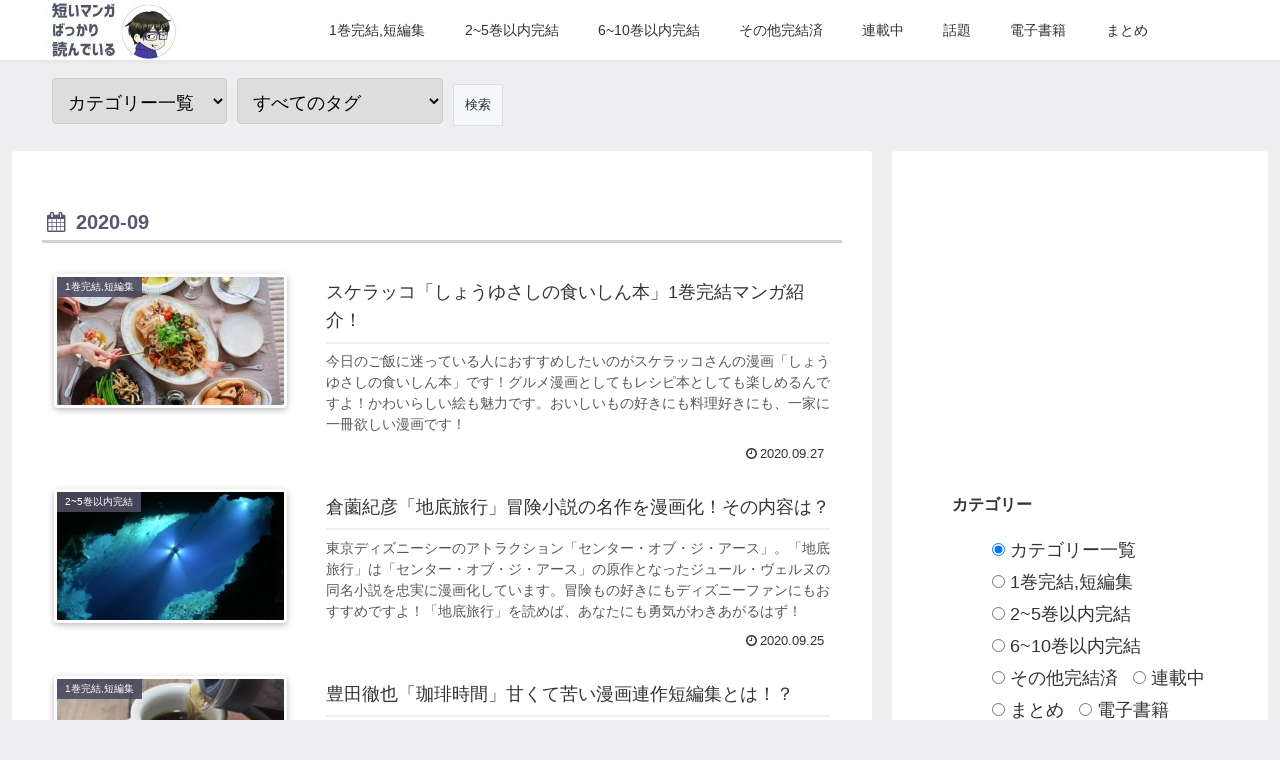

--- FILE ---
content_type: text/html; charset=utf-8
request_url: https://www.google.com/recaptcha/api2/aframe
body_size: 267
content:
<!DOCTYPE HTML><html><head><meta http-equiv="content-type" content="text/html; charset=UTF-8"></head><body><script nonce="XlONrvk2CCuqEs8KlXdoYg">/** Anti-fraud and anti-abuse applications only. See google.com/recaptcha */ try{var clients={'sodar':'https://pagead2.googlesyndication.com/pagead/sodar?'};window.addEventListener("message",function(a){try{if(a.source===window.parent){var b=JSON.parse(a.data);var c=clients[b['id']];if(c){var d=document.createElement('img');d.src=c+b['params']+'&rc='+(localStorage.getItem("rc::a")?sessionStorage.getItem("rc::b"):"");window.document.body.appendChild(d);sessionStorage.setItem("rc::e",parseInt(sessionStorage.getItem("rc::e")||0)+1);localStorage.setItem("rc::h",'1769059849406');}}}catch(b){}});window.parent.postMessage("_grecaptcha_ready", "*");}catch(b){}</script></body></html>